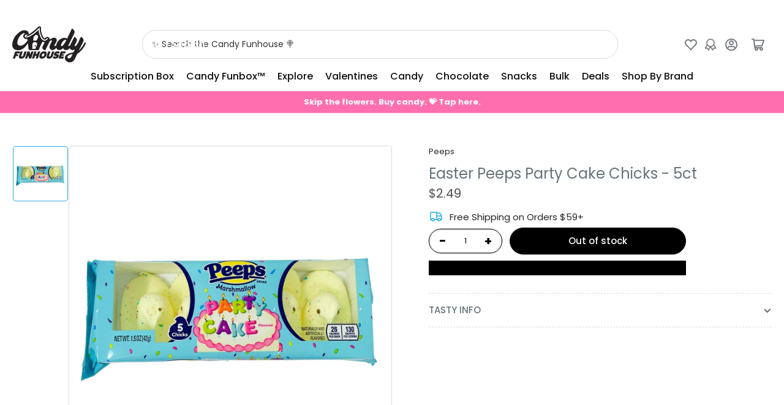

--- FILE ---
content_type: text/javascript; charset=utf-8
request_url: https://candyfunhouse.ca/products/peeps-party-cake-chicks-5ct.js
body_size: 633
content:
{"id":6793741172795,"title":"Easter Peeps Party Cake Chicks - 5ct","handle":"peeps-party-cake-chicks-5ct","description":"\u003ch1 style=\"text-align: center;\" data-mce-fragment=\"1\"\u003ePeeps Marshmallow Chicks Party Cake\u003c\/h1\u003e\n\u003ch2 style=\"text-align: center;\" data-mce-fragment=\"1\"\u003eAmerican Easter Candy\u003c\/h2\u003e\n\u003cp style=\"text-align: center;\" data-mce-fragment=\"1\"\u003eTake the party with you anywhere, anytime, with these birthday cake-flavoured marshmallows! These adorable, classic treats now come in an even sweeter flavour and are covered with colourful, fun, sprinkles. These cute, little chicks are ready to take the party to your house!  \u003c\/p\u003e\n\u003cp data-mce-fragment=\"1\"\u003e\u003cspan data-mce-fragment=\"1\"\u003ePerfect for baking your favourite Easter treats, sharing, and more!\u003c\/span\u003e\u003c\/p\u003e\n\u003cp data-mce-fragment=\"1\"\u003e\u003cspan data-mce-fragment=\"1\"\u003eFind more Easter treats \u003c\/span\u003e\u003cspan data-mce-fragment=\"1\"\u003e\u003c\/span\u003e\u003ca href=\"https:\/\/candyfunhouse.ca\/pages\/search-results?q=easter\" data-mce-fragment=\"1\" target=\"_blank\" data-mce-href=\"https:\/\/candyfunhouse.ca\/pages\/search-results?q=easter\"\u003ehere\u003c\/a\u003e\u003cspan data-mce-fragment=\"1\"\u003e!\u003c\/span\u003e\u003c\/p\u003e\n\u003cul data-mce-fragment=\"1\"\u003e\n\u003cli data-mce-fragment=\"1\"\u003e\u003cstrong data-mce-fragment=\"1\"\u003eGluten-Free\u003c\/strong\u003e\u003c\/li\u003e\n\u003cli data-mce-fragment=\"1\"\u003e\u003cstrong data-mce-fragment=\"1\"\u003eNut Free\u003c\/strong\u003e\u003c\/li\u003e\n\u003c\/ul\u003e\n\u003cp\u003e\u003cstrong\u003e1.5oz (42g)\u003c\/strong\u003e\u003c\/p\u003e","published_at":"2022-03-01T09:32:47-05:00","created_at":"2022-03-01T09:15:55-05:00","vendor":"Peeps","type":"Candy","tags":["Easter","Marshmallow","TAG"],"price":249,"price_min":249,"price_max":249,"available":false,"price_varies":false,"compare_at_price":null,"compare_at_price_min":0,"compare_at_price_max":0,"compare_at_price_varies":false,"variants":[{"id":40099176480827,"title":"Default Title","option1":"Default Title","option2":null,"option3":null,"sku":"01-1003353","requires_shipping":true,"taxable":true,"featured_image":null,"available":false,"name":"Easter Peeps Party Cake Chicks - 5ct","public_title":null,"options":["Default Title"],"price":249,"weight":42,"compare_at_price":null,"inventory_quantity":0,"inventory_management":"shopify","inventory_policy":"deny","barcode":"","quantity_rule":{"min":1,"max":null,"increment":1},"quantity_price_breaks":[],"requires_selling_plan":false,"selling_plan_allocations":[]}],"images":["\/\/cdn.shopify.com\/s\/files\/1\/0250\/7483\/products\/peeps-party-cake-42g-candyfunhouse.jpg?v=1646145157"],"featured_image":"\/\/cdn.shopify.com\/s\/files\/1\/0250\/7483\/products\/peeps-party-cake-42g-candyfunhouse.jpg?v=1646145157","options":[{"name":"Title","position":1,"values":["Default Title"]}],"url":"\/products\/peeps-party-cake-chicks-5ct","media":[{"alt":"Peeps Party Cake Chicks - 5ct","id":21549810909243,"position":1,"preview_image":{"aspect_ratio":1.0,"height":1000,"width":1000,"src":"https:\/\/cdn.shopify.com\/s\/files\/1\/0250\/7483\/products\/peeps-party-cake-42g-candyfunhouse.jpg?v=1646145157"},"aspect_ratio":1.0,"height":1000,"media_type":"image","src":"https:\/\/cdn.shopify.com\/s\/files\/1\/0250\/7483\/products\/peeps-party-cake-42g-candyfunhouse.jpg?v=1646145157","width":1000}],"requires_selling_plan":false,"selling_plan_groups":[]}